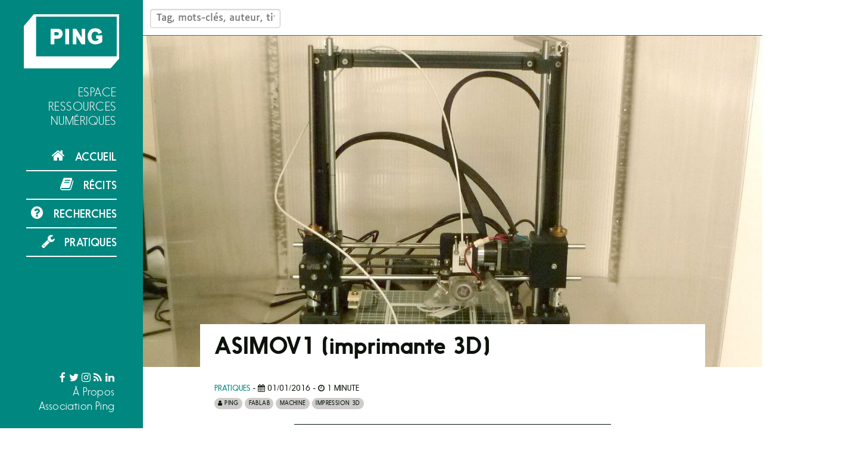

--- FILE ---
content_type: text/html;charset=UTF-8
request_url: https://ressources.pingbase.net/fiches/asimov1
body_size: 6874
content:
<!DOCTYPE html>
<html lang="fr">
<head>
    <meta charset="utf-8" />
    <title>ASIMOV1 (imprimante 3D) | PiNG Ressources Numériques</title>

    <meta http-equiv="X-UA-Compatible" content="IE=edge">
    <meta name="viewport" content="width=device-width, initial-scale=1">
        <meta name="generator" content="GravCMS" />
    <meta name="description" content="Cette machine &agrave; commande num&eacute;rique sert &agrave; l'impression 3D. Elle est situ&eacute;e au fablab Plateforme C." />
    <meta property="og:url" content="https://ressources.pingbase.net/fiches/asimov1" />
    <meta property="og:type" content="article" />
    <meta property="og:title" content="ASIMOV1 (imprimante 3D) | PING Ressources Num&eacute;riques" />
    <meta property="og:description" content="Cette machine &agrave; commande num&eacute;rique sert &agrave; l'impression 3D. Elle est situ&eacute;e au fablab Plateforme C." />
    <meta property="og:image" content="https://ressources.pingbase.net/fiches/asimov1/Asimov.JPG" />
    <meta property="og:image:type" content="image/jpeg" />
    <meta property="og:image:width" content="1161" />
    <meta property="og:image:height" content="861" />
    <meta property="og:author" content="Ping" />
    <meta name="twitter:card" content="summary_large_image" />
    <meta name="twitter:title" content="ASIMOV1 (imprimante 3D) | PING Ressources Num&eacute;riques" />
    <meta name="twitter:description" content="Cette machine &agrave; commande num&eacute;rique sert &agrave; l'impression 3D. Elle est situ&eacute;e au fablab Plateforme C." />
    <meta name="twitter:site" content="@assoPiNG" />
    <meta name="twitter:creator" content="@assoPiNG" />
    <meta name="twitter:image" content="https://ressources.pingbase.net/fiches/asimov1/Asimov.JPG" />
    <meta property="article:published_time" content="2016-01-01T00:00:00+01:00" />
    <meta property="article:modified_time" content="2020-12-02T09:21:42+01:00" />
    <meta property="article:author" content="Ping" />

    <link rel="icon" type="image/png" href="/user/themes/nixhol-template/images/logo.png" />
    <link rel="canonical" href="https://ressources.pingbase.net/fiches/asimov1" />

                    
        	
    <link href="/user/themes/nixhol-template/css/pure-min.css" type="text/css" rel="stylesheet">
<link href="/user/themes/nixhol-template/css/grids-responsive-min.css" type="text/css" rel="stylesheet">
<link href="https://maxcdn.bootstrapcdn.com/font-awesome/4.7.0/css/font-awesome.min.css" type="text/css" rel="stylesheet">
<link href="/user/themes/nixhol-template/css/green-audio-player.min.css" type="text/css" rel="stylesheet">
<link href="/user/themes/nixhol-template/css/custom.css" type="text/css" rel="stylesheet">
<link href="/user/plugins/markdown-notices/assets/notices.css" type="text/css" rel="stylesheet">
<link href="/user/plugins/form/assets/form-styles.css" type="text/css" rel="stylesheet">
<link href="/user/plugins/simplesearch/css/simplesearch.css" type="text/css" rel="stylesheet">
<link href="/user/plugins/tntsearch/assets/tntsearch.css" type="text/css" rel="stylesheet">
<link href="/user/plugins/login/css/login.css" type="text/css" rel="stylesheet">

    <script src="/user/themes/nixhol-template/js/jquery-3.5.1.min.js"></script>
<script src="/user/themes/nixhol-template/js/green-audio-player.min.js"></script>
<script src="/user/plugins/tntsearch/assets/tntsearch.js"></script>
<script type="application/ld+json">
{"@context":"https://schema.org","@graph":[{"@type":"Organization","@id":"ressources.pingbase.net#organization","name":"Ping","url":"ressources.pingbase.net","sameAs":["https://www.facebook.com/AssociationPiNG","https://www.instagram.com/asso_ping/","https://twitter.com/assoPiNG"],"logo":{"@type":"ImageObject","@id":"ressources.pingbase.net#logo","url":"https://ressources.pingbase.net/user/images/PING-LOGO.png","width":715,"height":406,"caption":"Ping"},"image":{"@id":"ressources.pingbase.net#logo"}},{"@type":"WebSite","@id":"https://ressources.pingbase.net#website","url":"https://ressources.pingbase.net","name":"PiNG Ressources Num\u00e9riques","publisher":{"@id":"ressources.pingbase.net#organization"}},{"@type":"ImageObject","@id":"https://ressources.pingbase.net/fiches/asimov1#primaryimage","url":"https://ressources.pingbase.net/user/pages/05.Fiches/Asimov1/Asimov.JPG","width":1161,"height":861,"caption":"ASIMOV1 (imprimante 3D) | PiNG Ressources Num\u00e9riques"},{"@type":"WebPage","@id":"https://ressources.pingbase.net/fiches/asimov1#webpage","url":"https://ressources.pingbase.net/fiches/asimov1","inLanguage":"fr","name":"ASIMOV1 (imprimante 3D) | PiNG Ressources Num\u00e9riques","isPartOf":{"@id":"https://ressources.pingbase.net#website"},"datePublished":"2016-01-01T00:00:00+01:00","dateModified":"2021-01-08T16:30:35+01:00","description":"Cette machine \u00e0 commande num\u00e9rique sert \u00e0 l'impression 3D. Elle est situ\u00e9e au fablab Plateforme C.","primaryImageOfPage":{"@id":"https://ressources.pingbase.net/fiches/asimov1#primaryimage"}},{"@type":"Article","@id":"https://ressources.pingbase.net/fiches/asimov1#article","isPartOf":{"@id":"https://ressources.pingbase.net/fiches/asimov1#webpage"},"headline":"ASIMOV1 (imprimante 3D) | PiNG Ressources Num\u00e9riques","datePublished":"2016-01-01T00:00:00+01:00","dateModified":"2021-01-08T16:30:35+01:00","mainEntityOfPage":{"@id":"https://ressources.pingbase.net/fiches/asimov1#webpage"},"publisher":{"@id":"ressources.pingbase.net#organization"},"image":{"@id":"https://ressources.pingbase.net/fiches/asimov1#primaryimage"},"author":{"@id":"ressources.pingbase.net#organization"}}]}
</script>

    
    <link rel="alternate" type="application/atom+xml" title="PING - Espace Ressources numériques" href="/fiches.atom" />
<link rel="alternate" type="application/rss+xml" title="PING - Espace Ressources numériques" href="/fiches.rss" />
<link rel="alternate" type="application/json" title="PING - Espace Ressources numériques" href="/fiches.json" />
</head>
<body id="top" class="">

    <div class="header">
            <a class="logo" href="/">
                <img class="logo_img" src="/user/themes/nixhol-template/images/PING-LOGO_invert.svg">
            </a>
            <a id="nav-toggle" class="nav-toggle">MENU</a>
            <div class="site_title">ESPACE RESSOURCES NUMÉRIQUES</div>
            
                                            <a class="nav-link " href="/"><i class="fa fa-fw fa-home"></i>Accueil</a>
                                <a class="nav-link " href="/recits"><i class="fa fa-fw fa-book"></i>Récits</a>
                                <a class="nav-link " href="/recherches"><i class="fa fa-fw fa-question-circle"></i>Recherches</a>
                                <a class="nav-link " href="/pratiques"><i class="fa fa-fw fa-wrench"></i>Pratiques</a>
            <!--<nav class="main-nav">
                
<ul>
                                            <li class="">
                <a href="/">
                                        Home
                </a>
            </li>
                                        <li class="">
                <a href="/recits">
                                        Récits
                </a>
            </li>
                                        <li class="">
                <a href="/pratiques">
                                        Pratiques
                </a>
            </li>
                                        <li class="">
                <a href="/recherches">
                                        Recherches
                </a>
            </li>
                                        <li class="has-children selected">
                <a href="/fiches">
                                        Fiches
                </a>
                <ul>
                                                    <li class="">
                <a href="/fiches/political-machines-de-jean-baptiste-labrune-pour-la-journee-des-labs">
                                        Political Machines de Jean-Baptiste Labrune pour la Journée des LABS
                </a>
            </li>
                                        <li class="">
                <a href="/fiches/tuer-la-mort-proposition-du-transhumanisme">
                                        Tuer la mort, proposition du transhumanisme
                </a>
            </li>
                                        <li class="">
                <a href="/fiches/une-memoire-collective-pour-ping-et-les-tiers-lieux-numeriques">
                                        Une mémoire collective sonore, pour PiNG et les tiers-lieux numériques
                </a>
            </li>
                                        <li class="">
                <a href="/fiches/coulisses-du-projet-darchives-sonores-de-ping">
                                        Coulisses du projet d’archives sonores de PiNG
                </a>
            </li>
                                        <li class="">
                <a href="/fiches/de-quoi-nos-ateliers-sont-ils-faits-une-memoire-collective-sonore">
                                        “De quoi nos ateliers sont-ils faits ?”, une mémoire collective sonore
                </a>
            </li>
                                        <li class="">
                <a href="/fiches/approche-reflexive-sur-le-projet-darchives-sonores-de-ping">
                                        Approche réflexive sur le projet d'archives sonores de PiNG
                </a>
            </li>
                                        <li class="">
                <a href="/fiches/kit-de-mise-en-oeuvre-dune-base-darchives-sonores">
                                        Kit de mise en oeuvre d'une base d'archives sonores
                </a>
            </li>
                                        <li class="">
                <a href="/fiches/memoire-collective-pour-aller-plus-loin">
                                        Mémoire collective, pour aller plus loin
                </a>
            </li>
                                        <li class="">
                <a href="/fiches/pour-aujourdhui-et-pour-demain-science-fiction-vs-tutos">
                                        Pour aujourd'hui et pour demain - Science-fiction vs tutos
                </a>
            </li>
                                        <li class="">
                <a href="/fiches/pour-aujourdhui-et-pour-demain-humanlab-apajh-44">
                                        Pour aujourd'hui et pour demain - Humanlab APAJH 44
                </a>
            </li>
                                        <li class="">
                <a href="/fiches/science-friccion-entretien-avec-maria-ptqk">
                                        Science Friction, entretien avec Maria Ptqk
                </a>
            </li>
                                        <li class="">
                <a href="/fiches/selection-science-fiction-par-pierre-commenge">
                                        Sélection science-fiction par Pierre Commenge
                </a>
            </li>
                                        <li class="">
                <a href="/fiches/qualiopi-pour-les-tiers-lieux">
                                        Qualiopi pour les tiers-lieux : outils et ressources
                </a>
            </li>
                                        <li class="">
                <a href="/fiches/premiers-pas-avec-moodle">
                                        Apprentissage en ligne : récit de nos débuts avec Moodle
                </a>
            </li>
                                        <li class="">
                <a href="/fiches/lexperimentation-moodle-pingbase-net-en-2021">
                                        L'expérimentation moodle.pingbase.net en 2021
                </a>
            </li>
                                        <li class="">
                <a href="/fiches/pour-aujourdhui-et-pour-demain-aligner-ses-pratiques-numeriques-avec-ses-valeurs">
                                        Pour aujourd'hui et pour demain - Aligner ses pratiques numériques avec ses valeurs
                </a>
            </li>
                                        <li class="">
                <a href="/fiches/pour-aujourdhui-et-pour-demain-la-mediation-numerique">
                                        Pour aujourd'hui et pour demain - La médiation numérique
                </a>
            </li>
                                        <li class="">
                <a href="/fiches/pour-aujourdhui-et-pour-demain-le-reconditionnement">
                                        Pour aujourd'hui et pour demain - Le reconditionnement
                </a>
            </li>
                                        <li class="">
                <a href="/fiches/science-f-r-iction-veille">
                                        Science F(r)iction - Veille
                </a>
            </li>
                                        <li class="">
                <a href="/fiches/humanlab-veille">
                                        Humanlab - Veille
                </a>
            </li>
                                        <li class="">
                <a href="/fiches/la-technologie-fait-elle-la-democratie-veille">
                                        La technologie fait-elle la démocratie ? - Veille
                </a>
            </li>
                                        <li class="">
                <a href="/fiches/labo-commun-papier-machine">
                                        Labo commun Papier/ Machine
                </a>
            </li>
                                        <li class="">
                <a href="/fiches/ping-dans-lemission-curiocite">
                                        PiNG dans l'émission Curiocité
                </a>
            </li>
                                        <li class="">
                <a href="/fiches/la-recherche-en-tiers-lieux">
                                        La recherche en tiers-lieux
                </a>
            </li>
                                        <li class="">
                <a href="/fiches/pour-aujourdhui-et-pour-demain-technopolice">
                                        Pour aujourd'hui et pour demain - Technopolice
                </a>
            </li>
                                        <li class="">
                <a href="/fiches/pour-aujourdhui-et-pour-demain-histoire-sociale-de-lelectro-menager">
                                        Pour aujourd'hui et pour demain - Histoire sociale de l'électro-ménager
                </a>
            </li>
                                        <li class="">
                <a href="/fiches/gouvernances-collectives-veille">
                                        Gouvernances collectives - Veille
                </a>
            </li>
                                        <li class="">
                <a href="/fiches/radio-contre-temps-archives-sonores-16-12-21">
                                        Radio Contre Temps "Archives Sonores" 16/12/21
                </a>
            </li>
                                        <li class="">
                <a href="/fiches/refonte-du-wiki-fablabo-comment-pourquoi">
                                        Refonte du wiki Fablabo, comment ? Pourquoi ?
                </a>
            </li>
                                        <li class="">
                <a href="/fiches/pour-aujourdhui-et-pour-demain-aciah-accessibilite-communication-information-accompagnement-du-handicap">
                                        Pour aujourd'hui et pour demain - Accessibilité et accompagnement du handicap
                </a>
            </li>
                                        <li class="">
                <a href="/fiches/projet-nouveau-lieu-les-orientations">
                                        Projet nouveau lieu : les orientations
                </a>
            </li>
                                        <li class="">
                <a href="/fiches/projet-nouveau-lieu-trouver-un-nom">
                                        Projet nouveau lieu : Trouver un nom
                </a>
            </li>
                                        <li class="">
                <a href="/fiches/hyperlien-carnet-de-bord-1">
                                        Hyperlien : Carnet de bord #1
                </a>
            </li>
                                        <li class="">
                <a href="/fiches/hyperlien-carnet-de-bord-2">
                                        Hyperlien : Carnet de bord #2
                </a>
            </li>
                                        <li class="">
                <a href="/fiches/hyperlien-carnet-de-bord-3">
                                        Hyperlien : Carnet de bord #3
                </a>
            </li>
                                        <li class="">
                <a href="/fiches/hyperlien-carnet-de-bord-4">
                                        Hyperlien : Carnet de bord #4
                </a>
            </li>
                                        <li class="">
                <a href="/fiches/labo-commun-papier-machine-carnet-de-bord-1">
                                        Labo Commun Papier/Machine : Carnet de bord #1
                </a>
            </li>
                                        <li class="">
                <a href="/fiches/labo-commun-carnet-de-bord-1">
                                        Labo Commun : Carnet de bord #1
                </a>
            </li>
                                        <li class="">
                <a href="/fiches/labo-commun-carnet-de-bord-2">
                                        Labo Commun : Carnet de bord #2
                </a>
            </li>
                                        <li class="">
                <a href="/fiches/pour-aujourdhui-et-pour-demain-recyclage-du-plastique">
                                        Pour aujourd'hui et pour demain - Recyclage du plastique
                </a>
            </li>
                                        <li class="">
                <a href="/fiches/radio-contre-temps-lieux-30-06-22">
                                        Radio Contre Temps "Lieux" 30/06/22
                </a>
            </li>
                                        <li class="">
                <a href="/fiches/quest-ce-que-tu-fais-pour-les-vacances-2022">
                                        Qu'est-ce que tu fais pour les vacances ? - 2022
                </a>
            </li>
                                        <li class="">
                <a href="/fiches/quest-ce-que-tu-fais-pour-les-vacances">
                                        Qu'est-ce que tu fais pour les vacances ?
                </a>
            </li>
                                        <li class="">
                <a href="/fiches/2020-2021-hyperlien-en-pointilles">
                                        2020/2021, Hyperlien en pointillés
                </a>
            </li>
                                        <li class="">
                <a href="/fiches/hyperlien-carnet-de-bord-5">
                                        Hyperlien : Carnet de bord #5
                </a>
            </li>
                                        <li class="">
                <a href="/fiches/hyperlien-carnet-de-bord-6">
                                        Hyperlien : carnet de bord #6
                </a>
            </li>
                                        <li class="">
                <a href="/fiches/rencontre-detudes-critiques-des-cultures-numeriques-2022">
                                        Rencontre d'études critiques des cultures numériques 2022
                </a>
            </li>
                                        <li class="">
                <a href="/fiches/debat-place-publique-metavers-lattraction-du-virtuel">
                                        Débat Place publique : Métavers, l'attraction du virtuel
                </a>
            </li>
                                        <li class="">
                <a href="/fiches/hyperlien-carnet-de-bord-7">
                                        Hyperlien : carnet de bord #7
                </a>
            </li>
                                        <li class="">
                <a href="/fiches/hyperlien-carnet-de-bord-8">
                                        Hyperlien : carnet de bord #8
                </a>
            </li>
                                        <li class="">
                <a href="/fiches/hyperlien-carnet-de-bord-9">
                                        Hyperlien : carnet de bord #9
                </a>
            </li>
                                        <li class="">
                <a href="/fiches/reflexions-sur-la-mise-a-disposition-de-services-numeriques-pour-des-benevoles">
                                        Réflexions sur la mise à disposition de services numériques pour des bénévoles
                </a>
            </li>
                                        <li class="">
                <a href="/fiches/penser-local-ping-sur-les-ondes-de-la-frap">
                                        Penser local - PiNG sur les ondes de la FRAP
                </a>
            </li>
                                        <li class="">
                <a href="/fiches/hyperlien-carnet-de-bord-10">
                                        Hyperlien : carnet de bord #10
                </a>
            </li>
                                        <li class="">
                <a href="/fiches/hyperlien-carnet-de-bord-11">
                                        Hyperlien : carnet de bord #11
                </a>
            </li>
                                        <li class="">
                <a href="/fiches/hyperlien-carnet-de-bord-12">
                                        Hyperlien : carnet de bord #12
                </a>
            </li>
                                        <li class="">
                <a href="/fiches/linclusivite-en-fablab">
                                        L'inclusivité en fablab
                </a>
            </li>
                                        <li class="">
                <a href="/fiches/les-voix-du-numerique">
                                        Les voix du numérique
                </a>
            </li>
                                        <li class="">
                <a href="/fiches/le-podcast-papier-machine">
                                        Le podcast Papier/Machine
                </a>
            </li>
                                        <li class="">
                <a href="/fiches/labo-commun-carnet-de-bord-3">
                                        Labo Commun - Carnet de bord #3
                </a>
            </li>
                                        <li class="">
                <a href="/fiches/labo-commun-carnet-de-bord-4">
                                        Labo Commun - Carnet de bord #4
                </a>
            </li>
                                        <li class="">
                <a href="/fiches/labo-commun-carnet-de-bord-5">
                                        Labo Commun - Carnet de bord #5
                </a>
            </li>
                                        <li class="">
                <a href="/fiches/labo-commun-carnet-de-bord-6">
                                        Labo Commun - Carnet de bord #6
                </a>
            </li>
                                        <li class="">
                <a href="/fiches/labo-commun-carnet-de-bord-7">
                                        Labo Commun - Carnet de bord #7
                </a>
            </li>
                                        <li class="">
                <a href="/fiches/labo-commun-carnet-de-bord-8">
                                        Labo Commun - Carnet de bord #8
                </a>
            </li>
                                        <li class="">
                <a href="/fiches/le-dehors-de-la-recherche-veille">
                                        Le dehors de la recherche - veille
                </a>
            </li>
                                        <li class="">
                <a href="/fiches/quest-ce-que-tu-fais-pour-les-vacances-veille">
                                        Qu'est-ce que tu fais pour les vacances ? - Veille
                </a>
            </li>
                                        <li class="">
                <a href="/fiches/metavers-numerique-irresponsable">
                                        Metavers numérique irresponsable ? - Veille
                </a>
            </li>
                                        <li class="">
                <a href="/fiches/assos-et-logiciels-libres-aligner-ses-pratiques-et-ses-valeurs-veille">
                                        Assos et logiciels libres : aligner ses pratiques et ses valeurs - Veille
                </a>
            </li>
                                        <li class="">
                <a href="/fiches/pour-une-veritable-maison-commune-des-cultures-numeriques-veille">
                                        Pour une véritable maison commune des cultures numériques - Veille
                </a>
            </li>
                                        <li class="">
                <a href="/fiches/apprendre-en-tiers-lieux-quelques-inspirations-veille">
                                        Apprendre en tiers-lieux quelques inspirations - Veille
                </a>
            </li>
                                        <li class="">
                <a href="/fiches/reflechir-a-la-signaletique-dhyperlien">
                                        Réfléchir à la signalétique d’Hyperlien - carnet de bord du workshop avec l’école YNOV
                </a>
            </li>
                                        <li class="">
                <a href="/fiches/quest-ce-que-tu-fais-pour-les-vacances-2024">
                                        Qu’est-ce que tu fais pour les vacances ? - 2024
                </a>
            </li>
                                        <li class="">
                <a href="/fiches/un-annuaire-des-ateliers-de-nantes">
                                        Un annuaire des ateliers de Nantes
                </a>
            </li>
                                        <li class="">
                <a href="/fiches/ping-associe-a-deux-organismes-de-formation-dans-le-projet-chemins-de-traverse">
                                        PiNG associé à deux organismes de formation dans le projet Chemins de traverse
                </a>
            </li>
                                        <li class="">
                <a href="/fiches/a-nantes-ping-a-inaugure-son-nouveau-fablab">
                                        À Nantes PiNG a inauguré son nouveau fablab
                </a>
            </li>
                                        <li class="">
                <a href="/fiches/ainsi-font-un-podcast-sur-les-tiers-lieux-de-production">
                                        Ainsi Font, un podcast sur les tiers-lieux de production
                </a>
            </li>
                                        <li class="">
                <a href="/fiches/genese-de-lexperimentation-nouveaux-terrains-de-formation-carnet-de-bord-1">
                                        La genèse de Nouveaux Terrains de Formation - Carnet de bord 1
                </a>
            </li>
                                        <li class="">
                <a href="/fiches/le-lancement-de-lexperimentation-nouveaux-terrains-de-formation-carnet-de-bord-2">
                                        Le lancement de Nouveaux Terrains de Formation - Carnet de bord 2
                </a>
            </li>
                                        <li class="">
                <a href="/fiches/nouveaux-terrains-de-formation-la-decouverte-de-loeuf-mollet-carnet-de-bord-3">
                                        Nouveaux terrains de formation "La découverte de l’oeuf mollet" - carnet de bord 3
                </a>
            </li>
                                        <li class="">
                <a href="/fiches/en-equipe-nouveaux-terrains-de-formation-carnet-de-bord-3">
                                        En équipe - Nouveaux Terrains de Formation Carnet de bord 4
                </a>
            </li>
                                        <li class="">
                <a href="/fiches/analyse-de-lactivite-ntf-carnet-de-bord-5">
                                        Analyse de l'activité - NTF Carnet de bord 5
                </a>
            </li>
                                        <li class="">
                <a href="/fiches/bilan-intermediaire-ntf-carnet-de-bord-6">
                                        Bilan intermédiaire - NTF carnet de bord 6
                </a>
            </li>
                                        <li class="">
                <a href="/fiches/analyse-dun-atelier-emi-ntf-carnet-de-bord-6">
                                        Analyse d'un atelier EMI - NTF carnet de bord 7
                </a>
            </li>
                                        <li class="">
                <a href="/fiches/bilan-fiinal-de-nouveaux-terrains-de-formation-carnet-de-bord-8">
                                        Bilan final de Nouveaux Terrains de Formation - Carnet de bord 8
                </a>
            </li>
                                        <li class="">
                <a href="/fiches/trois-annees-de-pouvoir-dagir-en-tiers-lieux-a-hyperlien">
                                        Trois années de Pouvoir d'Agir en Tiers-Lieux à Hyperlien
                </a>
            </li>
                                        <li class="">
                <a href="/fiches/apprentissage-de-la-methode-du-co-design-a-milan">
                                        SeWith - Apprentissage de la méthode du co-design à Milan
                </a>
            </li>
                                        <li class="">
                <a href="/fiches/de-retour-de-georgie-jai-vu-notre-futur-sakartvelodan-dabrunebisas-chveni-momavali-davinakhe">
                                        De retour de Géorgie, j'ai vu notre futur - საქართველოდან დაბრუნებისას ჩვენი მომავალი დავინახე
                </a>
            </li>
                                        <li class="">
                <a href="/fiches/sewith-retours-sur-un-premier-workshop-de-co-design-a-nantes">
                                        SeWith - retours sur un premier workshop de co-design à Nantes
                </a>
            </li>
                                        <li class="">
                <a href="/fiches/carnet-de-bord-artlabo-retreat-2025">
                                        Carnet de bord ARTLABO RETREAT 2025
                </a>
            </li>
                                        <li class="">
                <a href="/fiches/retour-sur-levenenement-extrhackt">
                                        Retour sur l'évènenement EXTRhackT
                </a>
            </li>
                                        <li class="">
                <a href="/fiches/preac-cartographie-et-ia-du-reel-aux-imaginaires">
                                        PREAC : Cartographie et IA : du réel aux imaginaires
                </a>
            </li>
                                        <li class="">
                <a href="/fiches/sewith-retours-sur-un-workshop-de-co-design-a-milan">
                                        SeWith - retours sur un workshop de co-design à Milan
                </a>
            </li>
                                        <li class="">
                <a href="/fiches/radio-contre-temps-contre-histoire-des-technologies-17-12-20">
                                        Radio Contre Temps "contre-histoire des technologies" 17/12/20
                </a>
            </li>
            
                </ul>
            </li>
                                        <li class="">
                <a href="/a-propos">
                                        À propos
                </a>
            </li>
                                        <li class="">
                <a href="/mentions-legales">
                                        Mentions Légales
                </a>
            </li>
            
        </ul>

            </nav>-->
                    
            <div class="header_bottom">
                <a class="reseaux" href="https://www.facebook.com/AssociationPiNG"><i class="fa fa-facebook"></i></a>
                <a class="reseaux" href="https://twitter.com/assoPiNG"><i class="fa fa-twitter"></i></a>
                <a class="reseaux" href="https://www.instagram.com/asso_ping/"><i class="fa fa-instagram"></i></a>
                <a class="reseaux" href="/fiches.rss"><i class="fa fa-rss"></i></a>
                <a class="reseaux" href="https://www.linkedin.com/company/association-ping"><i class="fa fa-linkedin"></i></a>
                <br>
                <a href="/a-propos">À Propos</a><br>
                <a href="http://pingbase.net">Association Ping</a><br>
            </div>
    </div>
    <div class="entete">
            
        
        <div class="search-wrapper">
<form role="form" class="tntsearch-form pure-form" action="fiches" method="get">
        <div id="tntsearch-wrapper" class="form-group">
        <input type="text" name="q" class="form-control form-input tntsearch-field tntsearch-field-inpage pure-input" data-tntsearch="&#x7B;&quot;uri&quot;&#x3A;&quot;&#x5C;&#x2F;s&quot;,&quot;limit&quot;&#x3A;&quot;100&quot;,&quot;snippet&quot;&#x3A;&quot;300&quot;,&quot;min&quot;&#x3A;&quot;3&quot;,&quot;in_page&quot;&#x3A;true,&quot;live_update&quot;&#x3A;true,&quot;search_type&quot;&#x3A;&quot;auto&quot;&#x7D;" placeholder="Tag, mots-clés, auteur, titre..." value="" >
        <span class="tntsearch-clear" style="display: none;">&times;</span>
        <a class="advanced-search-link" href="/search">RECHERCHE AVANCÉE</a>
    </div>
    
    <div class="tntsearch-results tntsearch-results-inpage">
        </div>

    </form>
</div>    </div>
    <section id="body" >
            
    <div class="content_img">
                                                                        <img class="fiche_img pure-img" src="/images/4/d/6/e/a/4d6eaa7cd51c969b22bee28627b25155b6fcd4f2-asimov.jpg">
        <h1 class="fiche_title">ASIMOV1 (imprimante 3D)</h1>
    </div>
    
    <div class="content">
    

    
    <div class="fiche_header">
                    <a class="category" href="/pratiques">pratiques</a>
                    - <i class="fa fa-calendar"></i> 01/01/2016 - <i class="fa fa-clock-o"></i> 1 minute
                    <div class="divider text-center" ></div>
            <span class="author">
                                                            <a class="label label-rounded p-category" href="/fiches/asimov1?q=(PiNG)"><i class="fa fa-user"></i> PiNG</a>
                                                </span>
            <span class="tags">
                                                            <a class="label label-rounded label-secondary p-category" href="/fiches/asimov1?q=(fablab)">fablab</a>
                                            <a class="label label-rounded label-secondary p-category" href="/fiches/asimov1?q=(machine)">machine</a>
                                            <a class="label label-rounded label-secondary p-category" href="/fiches/asimov1?q=(impression 3D)">impression 3D</a>
                                                </span>
             </div>
    <div class="horizontal-separator"></div>
    
    <p><em>Cette machine à commande numérique sert à l'impression 3D. Elle est située au fablab Plateforme C.</em></p>
<p><a href="https://fablabo.net/wiki/Asimov1" class="btn">INFORMATIONS ET MODE D'EMPLOI DE LA MACHINE</a></p>
        
            <p class="license-div"><a rel="license" href="http://creativecommons.org/licenses/by-nc-sa/4.0/"><img alt="Licence Creative Commons" style="border-width:0" src="https://i.creativecommons.org/l/by-nc-sa/4.0/88x31.png" /></a><br />Ce contenu est mis à disposition selon les termes de la <a rel="license" href="http://creativecommons.org/licenses/by-nc-sa/4.0/">Licence Creative Commons - Attribution - Pas d’Utilisation Commerciale - Partage dans les Mêmes Conditions 4.0 - International</a>.</p>
    
<!--
                cc-by: 'Creative Commons BY'
                    cc-by-sa: 'Creative Commons BY-SA'
                    cc-by-nd: 'Creative Commons BY-ND'
                    cc-by-nc: 'Creative Commons BY-NC'
                    cc-by-nc-sa: 'Creative Commons BY-NC-SA'
                    cc-by-nc-nd: 'Creative Commons BY-NC-ND'
                    copyright: 'Copyright'
                    copyleft: 'Copyleft'
                    public: 'Domaine Public'
                    art-libre: 'Licence Art Libre'
                    odl: 'Open Database License'
                    peer: 'Peer Production License'
                    gpl: 'GPL: GNU General Public License'
                    lgpl: 'LGPL: GNU Lesser General Public License'
                    iang: 'Licence iANG'
                    lool: 'Licence Ouvert'
                    other: 'Licence Autre :'
-->        
            <h4>Fiches similaires:</h4>
        <ul class="related-pages">
                                <li>
                                <a href="/fiches/labo-commun-papier-machine-carnet-de-bord-1" title="Labo Commun Papier/Machine : Carnet de bord #1">Labo Commun Papier/Machine : Carnet de bord #1</a>
            </li>
                                        <li>
                                <a href="/fiches/experimentations-autour-de-la-cire" title="Expérimentations autour de la cire">Expérimentations autour de la cire</a>
            </li>
                                        <li>
                                <a href="/fiches/radio-contre-temps-lieux-30-06-22" title="Radio Contre Temps "Lieux" 30/06/22">Radio Contre Temps "Lieux" 30/06/22</a>
            </li>
            </ul>            
        
</div>
    </section>

    <div class="footer text-center">
        <div class="wrapper padding">
            <p><a href="http://getgrav.org">Grav</a> was <i class="fa fa-code"></i> with <i class="fa fa-heart"></i> by <a href="http://www.rockettheme.com">RocketTheme</a>.</p>
        </div>
    </div>
         
    
    <script src="/user/plugins/simplesearch/js/simplesearch.js"></script>
<script src="/user/themes/nixhol-template/js/custom.js"></script>


</body>
</html>


--- FILE ---
content_type: text/css
request_url: https://ressources.pingbase.net/user/themes/nixhol-template/css/custom.css
body_size: 4317
content:
/* Core Stuff */
/* ------------------------------- */
* {
    -webkit-box-sizing: border-box;
    -moz-box-sizing: border-box;
    box-sizing: border-box;
}

body {
    font-size: 1rem;
    line-height: 1.5rem;
    color: #0D120B;
    font-family: 'Luciole', sans-serif;
    /*background: #008780;*/
}

.pure-g [class *="pure-u"] {
    /* Set your content font stack here: */
    font-family: 'Luciole', sans-serif;
}

h1,
h2,
h3,
h4,
h5,
h6 {
    color: #0D120B;
    font-family: 'Nanami Pro', 'Luciole', sans-serif;
}

h1 {
    margin: 0 0 1.5rem 0;
    line-height: 3rem;
    font-size: 2.4em;
    font-weight: 500;
}

h2 {
    margin: 0.75rem 0;
    line-height: 1.5rem;
    font-size: 1.4rem;
    font-weight: 500;
}

h3 {
    font-weight: 500;
    font-size: 1.2rem;
}

h4 {
    margin: 0.75rem 0;
    line-height: 1.5rem;
    font-size: 1.1rem;
}

a {
    color: #ff7677;
    text-decoration: none;
}

a:hover {
    color: #0D120B;
}

p {
    margin: 1.5rem 0;
}

pre {
    background: #F0F0F0;
    margin: 1rem 0;
    border-radius: 2px;
}

blockquote {
    border-left: 10px solid #eee;
    margin: 0;
    padding: 0 2rem;
}

input {
    border: 0;
}

img {
    max-width: 100%;
}

ul {
    margin-top: 0.75rem;
    margin-bottom: 0.75rem;
    padding-left: 1rem;
}

/* Utility Classes */
/* ------------------------------- */
.wrapper {
    margin: 0 3rem;
}

.padding {
    padding: 3rem 1rem;
}

.left {
    float: left;
}

.right {
    float: right
}

.text-center {
    text-align: center;
}

.text-right {
    text-align: right;
}

.text-left {
    text-align: left;
}

.border-right {
    border-right: 2px solid #008780;

}

/* Content Styling */
/* ------------------------------- */

/* HEADER */

.header {
    background-color: #008780;
    color: #eee;
    height: 10rem;
    padding: 1.5rem 2rem 0;
    position: fixed;
    top: 0;
    left: 0;
    bottom: 0;
    width: 15rem;
    height: 100vh;
    font-family: 'Nanami Pro', 'Luciole', sans-serif;
    letter-spacing: 0.2px;
}


.nav-toggle {
    display: none;
}

.header a {
    color: #fff;
}

.header a:hover {
    color: #ff7677;
}

.header .logo {
    font-size: 1.7rem;
    display: block;
    height: 6rem;
    //text-transform: uppercase;
}

.header .logo .logo_img {
    width: 10rem;
    margin-left: 0.5rem;
}


.header .site_title {
    font-size: 1.25rem;
    //height: 3rem;
    margin-top: 1.5rem;
    margin-bottom: 1.5rem;
    text-align: right;
    line-height: 1.5rem;
    font-family: 'Nanami Pro', 'Luciole', sans-serif;
    text-transform: uppercase;
    font-weight: 200;
    padding: 0 0.75rem 0 0;
    letter-spacing: 0.52px;
}

.nav-link {
    display: block;
    margin: 0 0.75rem;
    padding: 0.75rem 0;
    line-height: 1.5rem;
    text-align: right;
    //width: 100%;
    height: 3rem;
    border-bottom: 2px #fff solid;
    font-size: 1.13rem;
    text-transform: uppercase;
}

.nav-link:nth-child(3) {
    border-top: 2px #fff solid;
}

.nav-link:hover {
    color: #ff7677;
}

.nav-link .fa {
    //width: 100%;
    font-size: 1.5rem;
    line-height: 0rem;
    margin-right: 0.75rem;
}

/* Menu Settings */
.main-nav ul {
    text-align: center;
    letter-spacing: -1em;
    margin: 0;
    padding: 0;
}

.main-nav ul li {
    display: inline-block;
    letter-spacing: normal;
}

.main-nav ul li a {
    position: relative;
    display: block;
    line-height: 45px;
    color: #fff;
    padding: 0 20px;
    white-space: nowrap;
}

.main-nav > ul > li > a {
    border-radius: 2px;
}

/*Active dropdown nav item */
.main-nav ul li:hover > a {
    background-color: #175E91;
}

/* Selected Dropdown nav item */
.main-nav ul li.selected > a {
    background-color: #fff;
    color: #175E91;
}

/* Dropdown CSS */
.main-nav ul li {
    position: relative;
}

.main-nav ul li ul {
    position: absolute;
    background-color: #1F8DD6;
    min-width: 100%;
    text-align: left;
    z-index: 999;

    display: none;
}

.main-nav ul li ul li {
    display: block;
}

/* Dropdown CSS */
.main-nav ul li ul ul {
    left: 100%;
    top: 0;
}

/* Active on Hover */
.main-nav li:hover > ul {
    display: block;
}

/* Child Indicator */
.main-nav .has-children > a {
    padding-right: 30px;
}

.main-nav .has-children > a:after {
    font-family: FontAwesome;
    content: '\f107';
    position: absolute;
    display: inline-block;
    right: 8px;
    top: 0;
}

.main-nav .has-children .has-children > a:after {
    content: '\f105';
}

.header_bottom {
    position: absolute;
    bottom: 1.5rem;
    right: 3rem;
    text-align: right;
    font-weight: 200;
    font-size: 1.1rem;
}


/* EN TETE */

.entete {
    padding: 0.75rem;
    margin-left: 15rem;
    height: 3.75rem;
    border-bottom: 1px solid #008780;
}

.entete .search-wrapper {
    width: 100%;
    //max-width: 960px;
    margin-top: 3px;
}

.entete .search-wrapper .search-input,
.entete .search-wrapper .tnt-search-field {
    font-size: 1rem;
    display: inline-block;
    width: 100%;
    height: 2rem;
    padding: 0.1rem 0.75rem 0;
    line-height: 2rem;
    border-radius: 0;
    color: #0D120B;
}

.icon-search {
    display: inline-block;
    width: 59%;
    position: relative;
}

/*.search-wrapper .icon-search:before,
#tntsearch-wrapper .icon-search:before {
    font-family: "FontAwesome";
    display: inline-block;
    font-style: normal;
    font-variant: normal;
    text-rendering: auto;
    -webkit-font-smoothing: antialiased;
    font-weight: 900;
    content: "\f002";
    position: absolute;
    left: 9px;
    top: 5px;
    font-size: 1.3rem;
    color: #0D120B;
    z-index: 3;
    //position: relative;
    width: 0;
}*/

.search-submit {
    border-radius: 0 !important;
    border: 0 !important;
    padding: 0.5rem;
    height: 2rem;
    width: 6%;
    background: #ff7677 !important;
    color: #FFF;
}

#tntsearch-wrapper {
    width: 66.6%;
}

.tntsearch-form .form-input {
    height: 2rem !important;
}

.tntsearch-clear:hover {
    color: #ff7677;
}

.advanced-search-link {
    position: absolute;
    top: 5px;
    right: -149px;
    font-size: 0.75rem;
}

.tntsearch-results {
    margin-top: 0rem;
}

.tntsearch-results .row > p {
    margin-top: 1.5rem !important;
    margin-bottom: 0 !important;
}

.tntsearch-results .info {
    color: #00120b !important;
    font-size: 0.6rem !important;
    text-transform: uppercase;
    width: 66.6%;
    text-align: left;
    font-family: 'Nanami Pro', 'Luciole', sans-serif;
    line-height: 0.75rem;
    margin-left: 0.75rem;
}

.ajax-result {
    background: #FFF;
}

/* CONTENT */
#body {
    margin-left: 15rem;
}

#body .pure-g {
    //margin-top: 0.25rem;
}

.content_img {
    //max-width: 896px;
    //margin: 3rem auto 0;
    //border: 1rem solid #008780;
    border-bottom: none;
    position: relative;
}

.content {
    max-width: 896px;
    margin: 0 auto 3rem;
    padding: 1.5rem 3rem 3rem 3rem;
    //border: 1rem solid #008780;
    border-top: none;
    background: #FFF;
    position: relative;
}

.category-content {
    text-align: center;
}

.category-content h1 {
    margin-top: 3rem;
    margin-left: auto;
    margin-right: auto;
    margin-bottom: 1.1rem;
    border: 2px solid #008780;
    color: #008780;
    display: inline-block;
    padding: 0.85rem 0.75rem 0.75rem;
    font-family: 'Nanami Pro', 'Luciole', sans-serif;
    text-transform: uppercase;
    z-index: 2;
    //width: 9rem;
    line-height: 1.5rem;
    font-size: 1.4rem;
    font-weight: 500;

    box-shadow: -1px 1px 0 #008780, -2px 2px 0 #008780, -3px 3px 0 #008780, -4px 4px 0 #008780, -5px 5px 0 #008780, -6px 6px 0 #008780;

}

/* GRID */
.home-column-header {
    margin: 3.75rem 0.75rem 0.75rem;
    text-align: center;
    border-bottom: 2px solid #008780;
    position: relative;
    /*padding-bottom: 6px;*/
    height: 4.5rem;

}

.home-column-header-title {
    margin: 0 0.75rem 0;
    line-height: 1.25rem;
    font-size: 1rem;
    font-weight: 300;
    border: 2px solid #008780;
    color: #008780;
    display: inline-block;
    padding: 0.85rem 0.75rem 0.75rem;
    font-family: 'Nanami Pro', 'Luciole', sans-serif;
    text-transform: uppercase;
    cursor: pointer;
    z-index: 2;
    text-align: left;
    width: 9rem;
    height: 4.5rem;
}

.home-column-header-title.active {
    /*box-shadow: 0 10px 0 #fff, -1px 1px 0 #008780, -2px 2px 0 #008780, -3px 3px 0 #008780, -4px 4px 0 #008780, -5px 5px 0 #008780, -6px 6px 0 #008780;*/
    border-bottom-color: #fff;
    position: relative;
    bottom: 16px;
    left: 7px;
    z-index: 3;
    /*line-height: 2rem;*/
    padding-bottom: 14px;
    padding-top: 14px;
    height: 5.5rem;
}

.home-column-header-title.active::before {
    content: "";
    position: absolute;
    bottom: 0;
    left: -15px;
    width: 4px;
    top: 0;
    background: transparent;
    border-right: 9px solid #008780;
    border-top: 12px solid transparent;
    z-index: 1;
}

.home-column-header-title span {
    line-height: 1.5rem;
    font-size: 1.4rem;
    font-weight: 500;
}

.home-column-header-title.active:hover {
    color: #008780;
    cursor: default;
}

.home-column-header-title:hover {
    color: #ff7677;
}

.ressource_home_div {
    /*border: 2px solid #008780;*/
    height: 21rem;
    position: relative;
    overflow: hidden;
    margin: 0.75rem;
    font-family: 'Nanami Pro', 'Luciole', sans-serif;
}

.ressource_home_div:after {
    content: "";
    position: absolute;
    top: 0;
    margin: -10px;
    width: 20px;
    height: 20px;
    transform: rotate(45deg);
    background-color: #ffffff;
    /* to see where it is */
}

.ressource_home_div a {
    color: #000;
}

.ressource_home_div a:hover {
    color: #ff7677;
}

.ressource_home_header {
    background: #008780;
    color: #ffffff;
    text-align: right;
    text-transform: uppercase;
    font-size: 0.65rem;
    padding-right: 0.75rem;
    width: 100%;
    border-bottom: 2px solid #008780;
    height: 1.5rem;
}

.ressource_home_img_wrapper {
    height: 10.5rem;
    z-index: 1;
    background-size: cover;
    width: 100%;
    border-left: 2px solid #008780;
    border-right: 2px solid #008780;
}

.ressource_home_img {
    z-index: 1;

}

.ressource_home_text_wrapper {
    position: absolute;
    height: 9rem;
    top: 12rem;
    background: #FFF;
    width: 100%;
    border-left: 2px solid #008780;
    border-right: 2px solid #008780;
    border-top: 2px solid #008780;
}

.ressource_home_text {
    margin: 0 1.5rem;
    text-align: center;
    margin-top: -3rem;
    padding: 0.75rem;
    background: #FFF;
    z-index: 3;
    position: relative;
    text-transform: capitalize;
    font-weight: bold;
    height: 12rem;
}

.ressource_home_title_wrapper {
    vertical-align: middle;
    height: 5rem;
    position: relative;
}

.ressource_home_title {
    margin-top: -5px;
    position: absolute;
    top: 50%;
    width: 100%;
    transform: translate(-0%, -50%);
    font-weight: 500;
}

.ressource_home_subtitle {
    font-size: 0.85rem;
    font-weight: 300;
    position: absolute;
    top: 5.5rem;
    left: 50%;
    transform: translateX(-50%);
    width: 100%;
    line-height: 1rem;
}

.ressource_home_footer {
    background: #008780;
    color: #ffffff;
    text-align: right;
    text-transform: uppercase;
    font-size: 0.65rem;
    padding: 0 0.75rem;
    width: 100%;
    border-top: 2px solid #008780;
    height: 1.5rem;
    line-height: 1.5rem;
    overflow: hidden;
    position: absolute;
    bottom: 0;
    z-index: 5;
}

.ressource_home_tag {
    text-transform: uppercase;
    font-size: 0.65rem;
    width: 100%;
}

/* LABEL */
.label {
    line-height: 1rem;
    display: inline-block;
    padding: .1rem .4rem;
    font-size: 0.62rem;
    text-transform: uppercase;
    border-radius: 5rem;
    background: #cfcbc9;
    color: #00120b;
    letter-spacing: 0.4px;
}

button.category,
a.category {
    color: #008780;
}

button.category,
a.category:hover {
    color: #ff7677;
}

button.label:hover,
button.label.is-active,
a.label:hover,
a.label.is-active {
    background: #ff7677;
    color: #00120b;
}

button.label.is-active {
    background: #00120b;
    color: #fff;
}

.footer {
    background-color: #eee;
    margin-left: 15rem;
    display: none;
}

.fiche_title {
    position: absolute;
    bottom: 0;
    left: 50%;
    transform: translateX(-50%);
    background: #ffffff;
    max-width: 848px;
    margin: 0;
    padding: 0.75rem 1.5rem;
    width: 100%;
}

.fiche_img {
    width: 100%;
}

.fiche_header {
    font-family: 'Nanami Pro', 'Luciole', sans-serif;
    font-weight: 300;
    text-transform: uppercase;
    font-size: 0.8rem;
}

.horizontal-separator {
    height: 0;
    margin: 0 auto;
    margin-top: 1.5rem;
    border-top: 1px solid #00120b;
    width: 66.6%;
}

.btn,
.btn-down {
    padding: 0.25rem 0.75rem 0.1rem;
    background: #ff7677;
    color: #FFF;
    display: inline-block;
    line-height: 2rem;
}

.btn:hover,
.btn-down:hover {
    background: #0D120B;
    color: #FFF;
}

.btn i,
.btn-down i {
    margin-right: 0.75rem;
}

/* ADVANCED SEARCH */
.search_div {
    font-family: 'Nanami Pro', 'Luciole', sans-serif;
    font-weight: 300;
    text-transform: uppercase;
    font-size: 0.8rem;
    margin: 0.75rem;
}

.search_div button {
    font-weight: 300;
}

.search_div h3 {
    margin: 1.125rem 0 0.375rem;
    font-weight: 300;
    font-size: 1rem;
    color: #bcb6b3;
    letter-spacing: 0.5px;
}

.advanced_search_bar {
    margin: 0.75rem .75rem 0rem 0.75rem;
    //border-bottom: 2px solid #008780;
}

.advanced_search_bar .icon-search {
    width: 83%;
}

.advanced_search_bar .search-wrapper {
    width: 100%;
    //padding: 0 0.75rem;

}

.advanced_search_bar .search-wrapper .search-input,
.advanced_search_bar .search-wrapper .tnt-search-field {
    font-size: 1rem;
    display: inline-block;
    width: 100%;
    height: 2rem;
    padding: 0.1rem 0.75rem 0;
    line-height: 2rem;
    border-radius: 0;
    color: #0D120B;
}

#advanced-search {
    width: unset;
    margin: 1.5rem 0 0;
    //height: 2.25rem;
}

#advanced-search .fa {
    margin-left: -3px;
    margin-right: 7px;
}

/* PLAYER */
/*custom green-player */
.container-player2 {
    height: 5.75rem;
    position: relative;
    margin-top: 1.75rem;
    margin-bottom: 3rem;
}

.container-player2 .player-title {
    color: #ffffff;
    /*font-weight: 600;*/
    text-align: center;
    line-height: 0;
    /*margin-top: 0.75rem;*/
    height: 2.25rem;
    background: #ff7677;
    /*padding-top: 1.5rem;*/
    line-height: 2.25rem;
}

.green-audio-player {
    width: 100%;
    background-color: transparent;
    padding: 1.5rem;
    box-shadow: none;
    border-radius: 0;
    border: 2px solid #ff7677;
    border-top: none;
    /*margin-top: -12px;*/
    font-size: 14px;
    font-weight: 300;
    height: 3rem;
}

.green-audio-player .controls {
    font-family: inherit;
    color: #00120b;
    font-size: inherit;
}

.green-audio-player .controls span {
    font-weight: 300;
}

.green-audio-player svg path,
.green-audio-player svg,
.green-audio-player .volume .volume__button.open path {
    fill: #ff7677;
}

.green-audio-player svg path:hover,
.green-audio-player svg:hover {
    fill: #00120b;
}

.green-audio-player .slider {
    background: #27451a;
}

.green-audio-player .slider .gap-progress {
    background-color: #ff7677;
}

.green-audio-player .slider .gap-progress .pin {
    //border-radius: 0;
    background-color: #ff7677;
    box-shadow: none;
}

.green-audio-player.container-small-player-enabled {
    font-size: 10px;
    border-bottom: none;
    height: 29px;
    margin-top: -5px;
}

.green-audio-player.container-small-player-enabled .play-pause-btn svg {
    width: 12px;
    height: 18px;
}

.green-audio-player.container-small-player-enabled .download {
    margin-left: 0;
}

.green-audio-player.container-small-player-enabled .download svg {
    width: 12px;
    height: 12px;
}

.green-audio-player.container-small-player-enabled .volume {
    display: none;
}



/* LICENSE */
.license-div {
    font-size: 0.8rem;
    line-height: 1.rem;
}


/* PLUGINS */
.frontend-edit-button {
    background-color: #ff7677 !important;
    border: 0 !important;
    border-radius: 0 !important;
    margin: 0 !important;
}

.frontend-edit-button .label {
    background: transparent;

}

#frontend-edit-button {
    padding: 0.75rem !important;

}

/* EDIT BUTTON */
#edit-button {
    position: fixed;
    top: 1rem;
    right: 1rem;
}

a.edit-button {
    background-color: #ff7677;
    padding: 0.5rem 0.75rem;
    color: black;
    font-size: 0.8rem;
    margin: 0;
    line-height: 1rem;
}


/* MEDIA QUERIES */

.mdsup {
    display: block
}

.mdinf {
    display: none;
}

@media screen and (max-width: 48em) {
    .home-column-header-title {
        margin: 0 0.25rem 0;
    }

    .fiche_title {
        position: static;
        bottom: unset;
        left: unset;
        transform: unset;
    }

    .content {
        padding: 1.5rem;
    }

    .mdinf {
        display: block;
    }

    .mdsup {
        display: none;
    }

    #tntsearch-wrapper {
        //width: 100%;
    }
}


@media screen and (max-width: 35.5em),
screen and (max-height:35.5em) {
    .header {
        height: 4.5rem;
        bottom: unset;
        right: 0;
        width: 100%;
        z-index: 10;
        padding: 0rem;
        border-bottom: 2px solid #fff;
    }

    .header .logo {
        height: 4.5rem;
        background: #008780;
    }

    .header .logo .logo_img {
        width: 6rem;
        margin-top: 0.5rem;
    }

    .nav-toggle {
        display: block;
        position: absolute;
        right: 0;
        color: #FFF;
        top: 0;
        margin: 0.5rem 0.75rem;
        font-size: 1.25rem;
        font-weight: 300;

    }

    .nav-toggle::after {
        text-align: center;
        width: 2rem;
        height: 1.5rem;
        content: "\2261";
        margin-left: 0.75rem;
        font: normal 33px/55px "responsivenav";
        font-family: sans-serif;
    }

    .nav-toggle.active::after {
        content: "\78";
        font: normal 28px/55px "responsivenav";
        font-family: sans-serif;

    }

    .site_title {
        display: none;
    }

    .nav-link {
        background-color: #008780;
        margin: 0;
        text-align: center;
        display: none;
    }

    .nav-link.active {
        display: block;
    }

    .header_bottom {
        position: inherit;
        bottom: unset;
        right: unset;
        text-align: center;
        width: 100%;
        background-color: #008780;
        padding: 0.75rem 0;
        display: none;
    }

    .header_bottom.active {
        display: block;
    }

    .entete {
        margin-left: 0;
        margin-top: 4.5rem;
        height: 4.5rem;
    }

    .tntsearch-results {
        margin-top: 2rem;
    }

    #tntsearch-wrapper {
        width: 100%;
    }

    .advanced-search-link {
        right: 0.25rem;
        top: 2rem;
    }

    .search_div {
        margin-top: 5rem;
    }

    .advanced_search_bar .icon-search {
        width: 100%;
    }

    #advanced-search {
        //width: 100%;
    }

    #body {
        margin-left: 0;
        background: #fff;
    }



    .sm {
        display: block;
    }

    .supsm {
        display: none;
    }
}

/* FONTS */
/* ------------------------------- */
@font-face {
    font-family: 'Luciole';
    src: url('../fonts/Luciole-Italic.woff2') format('woff2'),
        url('../fonts/Luciole-Italic.woff') format('woff'),
        url('../fonts/Luciole-Italic.svg#Luciole-Italic') format('svg');
    font-weight: normal;
    font-style: italic;
    font-display: swap;
}

@font-face {
    font-family: 'Luciole';
    src: url('../fonts/Luciole-Regular.woff2') format('woff2'),
        url('../fonts/Luciole-Regular.woff') format('woff'),
        url('../fonts/Luciole-Regular.svg#Luciole-Regular') format('svg');
    font-weight: normal;
    font-style: normal;
    font-display: swap;
}

@font-face {
    font-family: 'Luciole';
    src: url('../fonts/Luciole-Bold.woff2') format('woff2'),
        url('../fonts/Luciole-Bold.woff') format('woff'),
        url('../fonts/Luciole-Bold.svg#Luciole-Bold') format('svg');
    font-weight: bold;
    font-style: normal;
    font-display: swap;
}

@font-face {
    font-family: 'Luciole';
    src: url('../fonts/Luciole-BoldItalic.woff2') format('woff2'),
        url('../fonts/Luciole-BoldItalic.woff') format('woff'),
        url('../fonts/Luciole-BoldItalic.svg#Luciole-BoldItalic') format('svg');
    font-weight: bold;
    font-style: italic;
    font-display: swap;
}





@font-face {
    font-family: 'Nanami Pro';
    src: url('../fonts/NanamiPro-Thin.woff2') format('woff2'),
        url('../fonts/NanamiPro-Thin.woff') format('woff');
    font-weight: 100;
    font-style: normal;
    font-display: swap;
}

@font-face {
    font-family: 'Nanami Pro';
    src: url('../fonts/NanamiPro-ExtraLight.woff2') format('woff2'),
        url('../fonts/NanamiPro-ExtraLight.woff') format('woff');
    font-weight: 200;
    font-style: normal;
    font-display: swap;
}

@font-face {
    font-family: 'Nanami Pro';
    src: url('../fonts/NanamiPro-Light.woff2') format('woff2'),
        url('../fonts/NanamiPro-Light.woff') format('woff');
    font-weight: 300;
    font-style: normal;
    font-display: swap;
}

@font-face {
    font-family: 'Nanami Pro';
    src: url('../fonts/NanamiPro-Normal.woff2') format('woff2'),
        url('../fonts/NanamiPro-Normal.woff') format('woff');
    font-weight: normal;
    font-style: normal;
    font-display: swap;
}

@font-face {
    font-family: 'Nanami Pro';
    src: url('../fonts/NanamiPro-Medium.woff2') format('woff2'),
        url('../fonts/NanamiPro-Medium.woff') format('woff');
    font-weight: 500;
    font-style: normal;
    font-display: swap;
}

@font-face {
    font-family: 'Nanami Pro';
    src: url('../fonts/NanamiPro-Bold.woff2') format('woff2'),
        url('../fonts/NanamiPro-Bold.woff') format('woff');
    font-weight: bold;
    font-style: normal;
    font-display: swap;
}

@font-face {
    font-family: 'Nanami Pro';
    src: url('../fonts/NanamiPro-Black.woff2') format('woff2'),
        url('../fonts/NanamiPro-Black.woff') format('woff');
    font-weight: 800;
    font-style: normal;
    font-display: swap;
}

@font-face {
    font-family: 'Nanami Pro';
    src: url('../fonts/NanamiPro-Heavy.woff2') format('woff2'),
        url('../fonts/NanamiPro-Heavy.woff') format('woff');
    font-weight: 900;
    font-style: normal;
    font-display: swap;
}


--- FILE ---
content_type: image/svg+xml
request_url: https://ressources.pingbase.net/user/themes/nixhol-template/images/PING-LOGO_invert.svg
body_size: 4265
content:
<?xml version="1.0" encoding="UTF-8" standalone="no"?>
<!-- Created with Inkscape (http://www.inkscape.org/) -->

<svg xmlns:dc="http://purl.org/dc/elements/1.1/" xmlns:cc="http://creativecommons.org/ns#" xmlns:rdf="http://www.w3.org/1999/02/22-rdf-syntax-ns#" xmlns:svg="http://www.w3.org/2000/svg" xmlns="http://www.w3.org/2000/svg" xmlns:sodipodi="http://sodipodi.sourceforge.net/DTD/sodipodi-0.dtd" xmlns:inkscape="http://www.inkscape.org/namespaces/inkscape" id="svg2" version="1.1" inkscape:version="0.91 r13725" xml:space="preserve" width="357.30249" height="203.13126" viewBox="0 0 357.30249 203.13126" sodipodi:docname="PING-LOGO.svg">
    <metadata id="metadata8">
        <rdf:RDF>
            <cc:Work rdf:about="">
                <dc:format>image/svg+xml</dc:format>
                <dc:type rdf:resource="http://purl.org/dc/dcmitype/StillImage" />
                <dc:title />
            </cc:Work>
        </rdf:RDF>
    </metadata>
    <defs id="defs6" />
    <sodipodi:namedview pagecolor="#00C0AA" bordercolor="#666666" borderopacity="1" objecttolerance="10" gridtolerance="10" guidetolerance="10" inkscape:pageopacity="0" inkscape:pageshadow="2" inkscape:window-width="1440" inkscape:window-height="863" id="namedview4" showgrid="false" fit-margin-top="0" fit-margin-left="0" fit-margin-right="0" fit-margin-bottom="0" inkscape:zoom="0.32791584" inkscape:cx="681.20079" inkscape:cy="223.97842" inkscape:window-x="1920" inkscape:window-y="0" inkscape:window-maximized="1" inkscape:current-layer="g12" />
    <g id="g10" inkscape:groupmode="layer" inkscape:label="ink_ext_XXXXXX" transform="matrix(1.25,0,0,-1.25,0,203.13125)">
        <g id="g12" transform="scale(0.1,0.1)">
            <path d="m 916.895,1090.23 30.847,0 c 31.274,0 52.071,-0.93 61.998,-2.82 11.81,-2.12 21.27,-7.26 28.92,-15.75 7.4,-8.17 11,-18.48 11,-31.54 0,-10.6 -2.61,-19.58 -7.93,-27.41 -5.41,-7.87 -12.69,-13.499 -22.21,-17.241 -7.17,-2.774 -24.43,-6.082 -66.036,-6.082 l -36.589,0 0,100.843 z m 0,-200.16 45.886,0 c 40.889,0 72.779,2.196 95.059,6.582 17.1,3.75 34.08,11.426 50.51,22.832 16.74,11.629 30.62,27.715 41.29,47.782 10.76,20.136 16.21,45.074 16.21,74.074 0,37.66 -9.45,69.08 -28.13,93.38 -18.67,24.24 -42.26,40.25 -70.01,47.54 -17.66,4.72 -53.36,7.03 -109.124,7.03 l -155.168,0 0,-465.696 113.477,0 0,166.476" style="fill:#ffffff;fill-opacity:1;fill-rule:nonzero;stroke:none" id="path14" inkscape:connector-curvature="0" />
            <path d="m 1243.99,723.594 113.48,0 0,464.113 -113.48,0 0,-464.113 z" style="fill:#ffffff;fill-opacity:1;fill-rule:nonzero;stroke:none" id="path16" inkscape:connector-curvature="0" />
            <path d="M 1575.09,980.656 1734,723.594 l 108.37,0 0,465.696 -107.13,0 0,-263.692 -161.61,263.692 -105.71,0 0,-465.696 107.17,0 0,257.062" style="fill:#ffffff;fill-opacity:1;fill-rule:nonzero;stroke:none" id="path18" inkscape:connector-curvature="0" />
            <path d="m 2024.93,754.23 c 36,-20.332 78.62,-30.636 126.68,-30.636 37.63,0 75.32,7.219 112.06,21.445 36.79,14.316 65.46,31.25 85.15,50.332 l 3.7,3.586 0,193.152 -181.84,0 0,-98.75 67.48,0 0,-37.664 c -11.49,-8.183 -25.1,-15.371 -40.54,-21.406 -17.28,-6.719 -34.68,-10.137 -51.7,-10.137 -34.41,0 -61.36,11.504 -82.41,35.176 -21.14,23.75 -31.85,60.672 -31.85,109.754 0,45.198 10.5,79.358 31.2,101.558 20.75,22.29 48.2,33.12 83.97,33.12 23.21,0 41.89,-5.38 57.07,-16.44 15.04,-11.01 25.04,-25.69 30.52,-44.86 l 3.01,-10.47 c -0.19,-0.16 -0.31,-0.25 -0.31,-0.25 l 106.43,44.74 -3.55,11.31 c 0,0 -0.52,1.58 -0.81,2.42 -0.02,0.06 -0.08,0.09 -0.1,0.16 -11.43,31.54 -30.32,57.45 -56.62,77.05 -32.79,24.49 -78.44,36.91 -135.64,36.91 -43.93,0 -81.37,-7.87 -111.25,-23.33 -39.19,-20.1 -69.39,-49.46 -89.75,-87.24 -20.15,-37.35 -30.35,-80.52 -30.35,-128.272 0,-43.992 9.1,-85.32 27.07,-122.851 18.29,-38.145 46,-67.879 82.38,-88.407" style="fill:#ffffff;fill-opacity:1;fill-rule:nonzero;stroke:none" id="path20" inkscape:connector-curvature="0" />
            <path d="m 2788.32,363.148 -2420.261,0 0,1191.792 2420.261,0 0,-1191.792 z M 297.766,1624.99 0,1274.53 0.890625,0 2600.68,0 l 257.74,293.051 0,1331.999 -2560.654,-0.06" style="fill:#ffffff;fill-opacity:1;fill-rule:nonzero;stroke:none" id="path22" inkscape:connector-curvature="0" />

        </g>
    </g>
</svg>


--- FILE ---
content_type: text/javascript
request_url: https://ressources.pingbase.net/user/themes/nixhol-template/js/custom.js
body_size: 1645
content:
function targetBlank() {
    // remove subdomain of current site's url and setup regex
    var internal = location.host.replace("www.", "");
    internal = new RegExp(internal, "i");

    var a = document.getElementsByTagName('a'); // then, grab every link on the page
    for (var i = 0; i < a.length; i++) {
        var href = a[i].host; // set the host of each link
        if (!internal.test(href)) { // make sure the href doesn't contain current site's host
            a[i].setAttribute('target', '_blank'); // if it doesn't, set attributes
        }
    }
};

function transformPlayer() {
    // Normal
    $("audio").wrap(function () {
        return "<div class='container-player' data-title='" + $(this).attr("alt") + "'></div>";
    });
    $(".container-player").wrap(function () {
        return "<div class='container-player2' data-title='" + $(this).attr("data-title") + "'></div>";
    });
    $("audio").removeAttr("controls");
    new GreenAudioPlayer.init({
        selector: '.container-player',
        showDownloadButton: true,
    });
    $('.container-player2').prepend(function () {
        return "<div class=player-title>" + $(this).attr("data-title") + '</div>';
    })
    $(".enable-player").removeClass("enable-player");

    // small
    $(".enable-player-small").wrap(function () {
        return "<div class='container-small-player' data-title='" + $(this).attr("alt") + "'></div>";
    });
    $(".enable-player-small").removeAttr("controls");
    new GreenAudioPlayer.init({
        selector: '.container-small-player',
        showDownloadButton: true,
    });
    $(".enable-player-small").removeClass("enable-player-small");
    $(".container-small-player").removeClass("container-small-player").addClass("container-small-player-enabled");
}

// TAB
function opentab(evt, tabname) {
    // Declare all variables
    var i, tabcontent, tablinks;
    // Get all elements with class="tabcontent" and hide them
    tabcontent = document.getElementsByClassName("home-tab");
    for (i = 0; i < tabcontent.length; i++) {
        tabcontent[i].style.display = "none";
    }

    // Get all elements with class="tablinks" and remove the class "active"
    tablinks = document.getElementsByClassName("tab-link");
    for (i = 0; i < tablinks.length; i++) {
        tablinks[i].className = tablinks[i].className.replace(" active", "");
    }

    // Show the current tab, and add an "active" class to the button that opened the tab
    document.getElementById(tabname).style.display = "block";
    evt.currentTarget.className += " active";
}

// hide body if search
function update_search() {
    $('.tntsearch-field').on('input change keyup copy paste cut', function () {
        if (!this.value) {
            document.querySelector('.tntsearch-results').style.display = 'none';
            document.querySelector('#body').style.display = 'block';
            document.querySelector('.advanced-search-link').href = "//ressources.pingbase.net/search";

        } else {
            document.querySelector('#body').style.display = 'none';
            document.querySelector('.advanced-search-link').href = "//ressources.pingbase.net/search/query:" + $('.tntsearch-field')[0].value;
        }
    });
    $('.tntsearch-clear').on('click', function () {
        document.querySelector('.tntsearch-results').style.display = 'none';
        document.querySelector('#body').style.display = 'block';
        document.querySelector('.advanced-search-link').href = "//ressources.pingbase.net/search";
    });
}

function check_search() {
    if ($('.tntsearch-field')[0] && $('.tntsearch-field')[0].value) {
        document.querySelector('#body').style.display = 'none';
        document.querySelector('.advanced-search-link').href = "//ressources.pingbase.net/search/query:" + $('.tntsearch-field')[0].value;
    }
}

function toggle_button() {
    $('#nav-toggle').on('click', function () {
        $('#nav-toggle').toggleClass('active');
        $('.nav-link').toggleClass('active');
        $('.header_bottom').toggleClass('active');
    });
}

function advanced_search() {

    $(".button-search").on('click', function () {
        $(this).toggleClass("is-active");
    });
    var input = $('[data-search-input]');
    var searchButton = $('#advanced-search');


    searchButton.on('click', function (event) {

        category_text = '';
        tag_text = '';
        author_text = '';
        $('.is-active').each(function (index) {
            if ($(this).data('taxo') == "category") {
                if (category_text.length == 0) {
                    category_text = '/category:' + $(this).data('tag');
                } else {
                    category_text += ',' + $(this).data('tag');
                }
            } else if ($(this).data('taxo') == "tag") {
                if (tag_text.length == 0) {
                    tag_text = '/tag:' + $(this).data('tag');
                } else {
                    tag_text += ',' + $(this).data('tag');
                }
            } else if ($(this).data('taxo') == "author") {
                if (author_text.length == 0) {
                    author_text = '/author:' + $(this).data('tag');
                } else {
                    author_text += ',' + $(this).data('tag');
                }
            }
        });
        event.preventDefault();
        if (input.val().length > 3) {
            window.location.href = input.data('search-input') + ':' + input.val() + category_text + tag_text + author_text;
        } else {
            window.location.href = input.data('search-input').slice(0, -6) + input.val() + category_text + tag_text + author_text;
        }
    });
}
// ADD target _blank to external website
$(document).ready(function () {
    targetBlank();
    transformPlayer();
    check_search();
    update_search();
    toggle_button();
    advanced_search();
    var selection_tab = document.getElementById('selection-tab-link')
    if (selection_tab) {
        selection_tab.click();
    }
    $('.btn-down').prepend('<i class="fa fa-download"></i>');
    $('.btn').prepend('<i class="fa fa-external-link"></i>');

});
